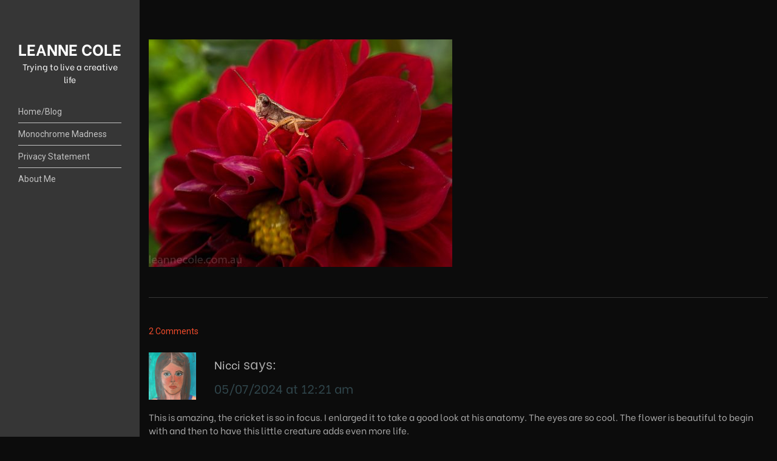

--- FILE ---
content_type: text/html; charset=UTF-8
request_url: https://leannecole.com.au/weekend-wanderings-country-dahlias/country-dahlias-flowers-macro-autumn-095633/
body_size: 12193
content:
<!doctype html>
<html lang="en-AU">
<head>
	<meta charset="UTF-8">
	<meta name="viewport" content="width=device-width, initial-scale=1">
	<title>country-dahlias-flowers-macro-autumn-095633 &#8211; LEANNE COLE</title>
<meta name='robots' content='max-image-preview:large' />
<!-- Jetpack Site Verification Tags -->
<meta name="p:domain_verify" content="32bca22ac445d429f587c8bb94336c02" />
<link rel='dns-prefetch' href='//secure.gravatar.com' />
<link rel='dns-prefetch' href='//stats.wp.com' />
<link rel='dns-prefetch' href='//fonts.googleapis.com' />
<link rel='dns-prefetch' href='//v0.wordpress.com' />
<link rel='dns-prefetch' href='//widgets.wp.com' />
<link rel='dns-prefetch' href='//s0.wp.com' />
<link rel='dns-prefetch' href='//0.gravatar.com' />
<link rel='dns-prefetch' href='//1.gravatar.com' />
<link rel='dns-prefetch' href='//2.gravatar.com' />
<link rel='dns-prefetch' href='//jetpack.wordpress.com' />
<link rel='dns-prefetch' href='//public-api.wordpress.com' />
<link rel='preconnect' href='//c0.wp.com' />
<link rel="alternate" type="application/rss+xml" title="LEANNE COLE &raquo; Feed" href="https://leannecole.com.au/feed/" />
<link rel="alternate" type="application/rss+xml" title="LEANNE COLE &raquo; Comments Feed" href="https://leannecole.com.au/comments/feed/" />
<link rel="alternate" type="application/rss+xml" title="LEANNE COLE &raquo; country-dahlias-flowers-macro-autumn-095633 Comments Feed" href="https://leannecole.com.au/weekend-wanderings-country-dahlias/country-dahlias-flowers-macro-autumn-095633/feed/" />
<link rel="alternate" title="oEmbed (JSON)" type="application/json+oembed" href="https://leannecole.com.au/wp-json/oembed/1.0/embed?url=https%3A%2F%2Fleannecole.com.au%2Fweekend-wanderings-country-dahlias%2Fcountry-dahlias-flowers-macro-autumn-095633%2F" />
<link rel="alternate" title="oEmbed (XML)" type="text/xml+oembed" href="https://leannecole.com.au/wp-json/oembed/1.0/embed?url=https%3A%2F%2Fleannecole.com.au%2Fweekend-wanderings-country-dahlias%2Fcountry-dahlias-flowers-macro-autumn-095633%2F&#038;format=xml" />
<style id='wp-img-auto-sizes-contain-inline-css'>
img:is([sizes=auto i],[sizes^="auto," i]){contain-intrinsic-size:3000px 1500px}
/*# sourceURL=wp-img-auto-sizes-contain-inline-css */
</style>
<style id='wp-emoji-styles-inline-css'>

	img.wp-smiley, img.emoji {
		display: inline !important;
		border: none !important;
		box-shadow: none !important;
		height: 1em !important;
		width: 1em !important;
		margin: 0 0.07em !important;
		vertical-align: -0.1em !important;
		background: none !important;
		padding: 0 !important;
	}
/*# sourceURL=wp-emoji-styles-inline-css */
</style>
<style id='wp-block-library-inline-css'>
:root{--wp-block-synced-color:#7a00df;--wp-block-synced-color--rgb:122,0,223;--wp-bound-block-color:var(--wp-block-synced-color);--wp-editor-canvas-background:#ddd;--wp-admin-theme-color:#007cba;--wp-admin-theme-color--rgb:0,124,186;--wp-admin-theme-color-darker-10:#006ba1;--wp-admin-theme-color-darker-10--rgb:0,107,160.5;--wp-admin-theme-color-darker-20:#005a87;--wp-admin-theme-color-darker-20--rgb:0,90,135;--wp-admin-border-width-focus:2px}@media (min-resolution:192dpi){:root{--wp-admin-border-width-focus:1.5px}}.wp-element-button{cursor:pointer}:root .has-very-light-gray-background-color{background-color:#eee}:root .has-very-dark-gray-background-color{background-color:#313131}:root .has-very-light-gray-color{color:#eee}:root .has-very-dark-gray-color{color:#313131}:root .has-vivid-green-cyan-to-vivid-cyan-blue-gradient-background{background:linear-gradient(135deg,#00d084,#0693e3)}:root .has-purple-crush-gradient-background{background:linear-gradient(135deg,#34e2e4,#4721fb 50%,#ab1dfe)}:root .has-hazy-dawn-gradient-background{background:linear-gradient(135deg,#faaca8,#dad0ec)}:root .has-subdued-olive-gradient-background{background:linear-gradient(135deg,#fafae1,#67a671)}:root .has-atomic-cream-gradient-background{background:linear-gradient(135deg,#fdd79a,#004a59)}:root .has-nightshade-gradient-background{background:linear-gradient(135deg,#330968,#31cdcf)}:root .has-midnight-gradient-background{background:linear-gradient(135deg,#020381,#2874fc)}:root{--wp--preset--font-size--normal:16px;--wp--preset--font-size--huge:42px}.has-regular-font-size{font-size:1em}.has-larger-font-size{font-size:2.625em}.has-normal-font-size{font-size:var(--wp--preset--font-size--normal)}.has-huge-font-size{font-size:var(--wp--preset--font-size--huge)}.has-text-align-center{text-align:center}.has-text-align-left{text-align:left}.has-text-align-right{text-align:right}.has-fit-text{white-space:nowrap!important}#end-resizable-editor-section{display:none}.aligncenter{clear:both}.items-justified-left{justify-content:flex-start}.items-justified-center{justify-content:center}.items-justified-right{justify-content:flex-end}.items-justified-space-between{justify-content:space-between}.screen-reader-text{border:0;clip-path:inset(50%);height:1px;margin:-1px;overflow:hidden;padding:0;position:absolute;width:1px;word-wrap:normal!important}.screen-reader-text:focus{background-color:#ddd;clip-path:none;color:#444;display:block;font-size:1em;height:auto;left:5px;line-height:normal;padding:15px 23px 14px;text-decoration:none;top:5px;width:auto;z-index:100000}html :where(.has-border-color){border-style:solid}html :where([style*=border-top-color]){border-top-style:solid}html :where([style*=border-right-color]){border-right-style:solid}html :where([style*=border-bottom-color]){border-bottom-style:solid}html :where([style*=border-left-color]){border-left-style:solid}html :where([style*=border-width]){border-style:solid}html :where([style*=border-top-width]){border-top-style:solid}html :where([style*=border-right-width]){border-right-style:solid}html :where([style*=border-bottom-width]){border-bottom-style:solid}html :where([style*=border-left-width]){border-left-style:solid}html :where(img[class*=wp-image-]){height:auto;max-width:100%}:where(figure){margin:0 0 1em}html :where(.is-position-sticky){--wp-admin--admin-bar--position-offset:var(--wp-admin--admin-bar--height,0px)}@media screen and (max-width:600px){html :where(.is-position-sticky){--wp-admin--admin-bar--position-offset:0px}}

/*# sourceURL=wp-block-library-inline-css */
</style><style id='global-styles-inline-css'>
:root{--wp--preset--aspect-ratio--square: 1;--wp--preset--aspect-ratio--4-3: 4/3;--wp--preset--aspect-ratio--3-4: 3/4;--wp--preset--aspect-ratio--3-2: 3/2;--wp--preset--aspect-ratio--2-3: 2/3;--wp--preset--aspect-ratio--16-9: 16/9;--wp--preset--aspect-ratio--9-16: 9/16;--wp--preset--color--black: #000000;--wp--preset--color--cyan-bluish-gray: #abb8c3;--wp--preset--color--white: #ffffff;--wp--preset--color--pale-pink: #f78da7;--wp--preset--color--vivid-red: #cf2e2e;--wp--preset--color--luminous-vivid-orange: #ff6900;--wp--preset--color--luminous-vivid-amber: #fcb900;--wp--preset--color--light-green-cyan: #7bdcb5;--wp--preset--color--vivid-green-cyan: #00d084;--wp--preset--color--pale-cyan-blue: #8ed1fc;--wp--preset--color--vivid-cyan-blue: #0693e3;--wp--preset--color--vivid-purple: #9b51e0;--wp--preset--color--theme-primary: #000000;--wp--preset--color--theme-dark-gray: #585858;--wp--preset--color--theme-medium-gray: #969595;--wp--preset--color--theme-light-gray: #e2e2e2;--wp--preset--color--theme-white: #ffffff;--wp--preset--color--theme-black: #000000;--wp--preset--gradient--vivid-cyan-blue-to-vivid-purple: linear-gradient(135deg,rgb(6,147,227) 0%,rgb(155,81,224) 100%);--wp--preset--gradient--light-green-cyan-to-vivid-green-cyan: linear-gradient(135deg,rgb(122,220,180) 0%,rgb(0,208,130) 100%);--wp--preset--gradient--luminous-vivid-amber-to-luminous-vivid-orange: linear-gradient(135deg,rgb(252,185,0) 0%,rgb(255,105,0) 100%);--wp--preset--gradient--luminous-vivid-orange-to-vivid-red: linear-gradient(135deg,rgb(255,105,0) 0%,rgb(207,46,46) 100%);--wp--preset--gradient--very-light-gray-to-cyan-bluish-gray: linear-gradient(135deg,rgb(238,238,238) 0%,rgb(169,184,195) 100%);--wp--preset--gradient--cool-to-warm-spectrum: linear-gradient(135deg,rgb(74,234,220) 0%,rgb(151,120,209) 20%,rgb(207,42,186) 40%,rgb(238,44,130) 60%,rgb(251,105,98) 80%,rgb(254,248,76) 100%);--wp--preset--gradient--blush-light-purple: linear-gradient(135deg,rgb(255,206,236) 0%,rgb(152,150,240) 100%);--wp--preset--gradient--blush-bordeaux: linear-gradient(135deg,rgb(254,205,165) 0%,rgb(254,45,45) 50%,rgb(107,0,62) 100%);--wp--preset--gradient--luminous-dusk: linear-gradient(135deg,rgb(255,203,112) 0%,rgb(199,81,192) 50%,rgb(65,88,208) 100%);--wp--preset--gradient--pale-ocean: linear-gradient(135deg,rgb(255,245,203) 0%,rgb(182,227,212) 50%,rgb(51,167,181) 100%);--wp--preset--gradient--electric-grass: linear-gradient(135deg,rgb(202,248,128) 0%,rgb(113,206,126) 100%);--wp--preset--gradient--midnight: linear-gradient(135deg,rgb(2,3,129) 0%,rgb(40,116,252) 100%);--wp--preset--font-size--small: 13px;--wp--preset--font-size--medium: 20px;--wp--preset--font-size--large: 36px;--wp--preset--font-size--x-large: 42px;--wp--preset--spacing--20: 0.44rem;--wp--preset--spacing--30: 0.67rem;--wp--preset--spacing--40: 1rem;--wp--preset--spacing--50: 1.5rem;--wp--preset--spacing--60: 2.25rem;--wp--preset--spacing--70: 3.38rem;--wp--preset--spacing--80: 5.06rem;--wp--preset--shadow--natural: 6px 6px 9px rgba(0, 0, 0, 0.2);--wp--preset--shadow--deep: 12px 12px 50px rgba(0, 0, 0, 0.4);--wp--preset--shadow--sharp: 6px 6px 0px rgba(0, 0, 0, 0.2);--wp--preset--shadow--outlined: 6px 6px 0px -3px rgb(255, 255, 255), 6px 6px rgb(0, 0, 0);--wp--preset--shadow--crisp: 6px 6px 0px rgb(0, 0, 0);}:where(.is-layout-flex){gap: 0.5em;}:where(.is-layout-grid){gap: 0.5em;}body .is-layout-flex{display: flex;}.is-layout-flex{flex-wrap: wrap;align-items: center;}.is-layout-flex > :is(*, div){margin: 0;}body .is-layout-grid{display: grid;}.is-layout-grid > :is(*, div){margin: 0;}:where(.wp-block-columns.is-layout-flex){gap: 2em;}:where(.wp-block-columns.is-layout-grid){gap: 2em;}:where(.wp-block-post-template.is-layout-flex){gap: 1.25em;}:where(.wp-block-post-template.is-layout-grid){gap: 1.25em;}.has-black-color{color: var(--wp--preset--color--black) !important;}.has-cyan-bluish-gray-color{color: var(--wp--preset--color--cyan-bluish-gray) !important;}.has-white-color{color: var(--wp--preset--color--white) !important;}.has-pale-pink-color{color: var(--wp--preset--color--pale-pink) !important;}.has-vivid-red-color{color: var(--wp--preset--color--vivid-red) !important;}.has-luminous-vivid-orange-color{color: var(--wp--preset--color--luminous-vivid-orange) !important;}.has-luminous-vivid-amber-color{color: var(--wp--preset--color--luminous-vivid-amber) !important;}.has-light-green-cyan-color{color: var(--wp--preset--color--light-green-cyan) !important;}.has-vivid-green-cyan-color{color: var(--wp--preset--color--vivid-green-cyan) !important;}.has-pale-cyan-blue-color{color: var(--wp--preset--color--pale-cyan-blue) !important;}.has-vivid-cyan-blue-color{color: var(--wp--preset--color--vivid-cyan-blue) !important;}.has-vivid-purple-color{color: var(--wp--preset--color--vivid-purple) !important;}.has-black-background-color{background-color: var(--wp--preset--color--black) !important;}.has-cyan-bluish-gray-background-color{background-color: var(--wp--preset--color--cyan-bluish-gray) !important;}.has-white-background-color{background-color: var(--wp--preset--color--white) !important;}.has-pale-pink-background-color{background-color: var(--wp--preset--color--pale-pink) !important;}.has-vivid-red-background-color{background-color: var(--wp--preset--color--vivid-red) !important;}.has-luminous-vivid-orange-background-color{background-color: var(--wp--preset--color--luminous-vivid-orange) !important;}.has-luminous-vivid-amber-background-color{background-color: var(--wp--preset--color--luminous-vivid-amber) !important;}.has-light-green-cyan-background-color{background-color: var(--wp--preset--color--light-green-cyan) !important;}.has-vivid-green-cyan-background-color{background-color: var(--wp--preset--color--vivid-green-cyan) !important;}.has-pale-cyan-blue-background-color{background-color: var(--wp--preset--color--pale-cyan-blue) !important;}.has-vivid-cyan-blue-background-color{background-color: var(--wp--preset--color--vivid-cyan-blue) !important;}.has-vivid-purple-background-color{background-color: var(--wp--preset--color--vivid-purple) !important;}.has-black-border-color{border-color: var(--wp--preset--color--black) !important;}.has-cyan-bluish-gray-border-color{border-color: var(--wp--preset--color--cyan-bluish-gray) !important;}.has-white-border-color{border-color: var(--wp--preset--color--white) !important;}.has-pale-pink-border-color{border-color: var(--wp--preset--color--pale-pink) !important;}.has-vivid-red-border-color{border-color: var(--wp--preset--color--vivid-red) !important;}.has-luminous-vivid-orange-border-color{border-color: var(--wp--preset--color--luminous-vivid-orange) !important;}.has-luminous-vivid-amber-border-color{border-color: var(--wp--preset--color--luminous-vivid-amber) !important;}.has-light-green-cyan-border-color{border-color: var(--wp--preset--color--light-green-cyan) !important;}.has-vivid-green-cyan-border-color{border-color: var(--wp--preset--color--vivid-green-cyan) !important;}.has-pale-cyan-blue-border-color{border-color: var(--wp--preset--color--pale-cyan-blue) !important;}.has-vivid-cyan-blue-border-color{border-color: var(--wp--preset--color--vivid-cyan-blue) !important;}.has-vivid-purple-border-color{border-color: var(--wp--preset--color--vivid-purple) !important;}.has-vivid-cyan-blue-to-vivid-purple-gradient-background{background: var(--wp--preset--gradient--vivid-cyan-blue-to-vivid-purple) !important;}.has-light-green-cyan-to-vivid-green-cyan-gradient-background{background: var(--wp--preset--gradient--light-green-cyan-to-vivid-green-cyan) !important;}.has-luminous-vivid-amber-to-luminous-vivid-orange-gradient-background{background: var(--wp--preset--gradient--luminous-vivid-amber-to-luminous-vivid-orange) !important;}.has-luminous-vivid-orange-to-vivid-red-gradient-background{background: var(--wp--preset--gradient--luminous-vivid-orange-to-vivid-red) !important;}.has-very-light-gray-to-cyan-bluish-gray-gradient-background{background: var(--wp--preset--gradient--very-light-gray-to-cyan-bluish-gray) !important;}.has-cool-to-warm-spectrum-gradient-background{background: var(--wp--preset--gradient--cool-to-warm-spectrum) !important;}.has-blush-light-purple-gradient-background{background: var(--wp--preset--gradient--blush-light-purple) !important;}.has-blush-bordeaux-gradient-background{background: var(--wp--preset--gradient--blush-bordeaux) !important;}.has-luminous-dusk-gradient-background{background: var(--wp--preset--gradient--luminous-dusk) !important;}.has-pale-ocean-gradient-background{background: var(--wp--preset--gradient--pale-ocean) !important;}.has-electric-grass-gradient-background{background: var(--wp--preset--gradient--electric-grass) !important;}.has-midnight-gradient-background{background: var(--wp--preset--gradient--midnight) !important;}.has-small-font-size{font-size: var(--wp--preset--font-size--small) !important;}.has-medium-font-size{font-size: var(--wp--preset--font-size--medium) !important;}.has-large-font-size{font-size: var(--wp--preset--font-size--large) !important;}.has-x-large-font-size{font-size: var(--wp--preset--font-size--x-large) !important;}
/*# sourceURL=global-styles-inline-css */
</style>

<style id='classic-theme-styles-inline-css'>
/*! This file is auto-generated */
.wp-block-button__link{color:#fff;background-color:#32373c;border-radius:9999px;box-shadow:none;text-decoration:none;padding:calc(.667em + 2px) calc(1.333em + 2px);font-size:1.125em}.wp-block-file__button{background:#32373c;color:#fff;text-decoration:none}
/*# sourceURL=/wp-includes/css/classic-themes.min.css */
</style>
<link rel='stylesheet' id='gutenbee-animations-css' href='https://leannecole.com.au/wp-content/plugins/gutenbee/build/gutenbee.animations.css?ver=2.18.0' media='all' />
<link rel='stylesheet' id='ignition-user-google-fonts-css' href='https://fonts.googleapis.com/css?family=Be+Vietnam%3A400%2C400i%2C700%7CRoboto%3A400%2C400i%2C700&#038;ver=2.7.0' media='all' />
<link rel='stylesheet' id='ignition-icons-css' href='https://leannecole.com.au/wp-content/plugins/ignition/inc/assets/vendor/ignition-icons/css/ignition-icons.min.css?ver=2.7.0' media='all' />
<link rel='stylesheet' id='ignition-style-css' href='https://leannecole.com.au/wp-content/plugins/ignition/inc/assets/css/style.min.css?ver=2.7.0' media='all' />
<link rel='stylesheet' id='ignition-coastline-style-css' href='https://leannecole.com.au/wp-content/themes/ignition-coastline/style.min.css?ver=1.0.1' media='all' />
<style id='ignition-coastline-generated-styles-inline-css'>
:root { --ignition-body-background-color: #0c0c0c; --ignition-primary-color: #c1c1c1; --ignition-text-color: #a8a8a8; --ignition-secondary-text-color: rgba(72, 108, 117, 0.61); --ignition-headings-color: #ee4b2b; --ignition-border-color: #383838; --ignition-forms-background-color: #d1d1d1; --ignition-forms-border-color: #d7d7d7; --ignition-forms-text-color: #585858; --ignition-buttons-background-color: #363636; --ignition-buttons-text-color: #65ef02; --ignition-buttons-border-color: #363636; --ignition-primary-font-family: Be Vietnam; --ignition-secondary-font-family: Roboto; --ignition-header-background-color: #363636; --ignition-header-text-color: #ffffff; --ignition-header-border-color: rgba(255, 255, 255, 0.4); --ignition-header-submenu-background-color: #edde33; --ignition-header-submenu-text-color: #585858; --ignition-mobile-nav-background-color: #f1f1f1; --ignition-mobile-nav-text-color: #585858; --ignition-mobile-nav-border-color: #e2e2e2; --ignition-hero-background-color: #0a0a0a; --ignition-hero-primary-text-color: #8e8e8e; --ignition-hero-secondary-text-color: #ffffff; --ignition-footer-background-color: #070707; --ignition-footer-border-color: #0c0c0c; --ignition-footer-title-color: #585858; --ignition-footer-text-color: #585858; --ignition-footer-credits-background-color: #070707; --ignition-footer-credits-text-color: #585858; --ignition-footer-credits-link-color: #585858; --ignition-footer-credits-border-color: #070707; } :root { --ignition-site-sidebar-width: 230px; } @media (min-width: calc(1050px + 60px)) { .container, .theme-grid > .wp-block-gutenbee-container-inner, .alignwide .maxslider-slide-content, .alignfull .maxslider-slide-content { width: 1050px; max-width: 100%; } [class*="-template-fullwidth-narrow"] .alignwide { width: calc(1050px - 30px); } .theme-grid > .wp-block-gutenbee-container-inner { padding-left: 15px; padding-right: 15px; } } html { font-size: 22px; } body { font-family: "Be Vietnam", sans-serif; font-weight: 400; font-size: 22px; line-height: 1.71; text-transform: none; letter-spacing: 0em; } h1,h2,h3,h4,h5,h6,.page-hero-title,.page-title, .wc-block-grid__product-title { font-family: Roboto, sans-serif; font-weight: 400; } .navigation-main, .head-mast .head-content-slot-item, .navigation-mobile-wrap { font-family: Roboto, sans-serif; font-weight: 400; font-size: 14px; line-height: 1.2; text-transform: none; letter-spacing: 0em; } .page-hero-title, .page-title { font-family: Roboto, sans-serif; font-weight: 400; } h1,.page-hero-title,.page-title,.entry-title { font-size: 50px; line-height: 1.15; text-transform: none; letter-spacing: 0em; } h2, .wc-block-grid__product-title { font-size: 40px; line-height: 1; text-transform: none; letter-spacing: 0em; } h3 { font-size: 14px; line-height: 0.75; text-transform: none; letter-spacing: 0em; } h4 { font-size: 12px; line-height: 0.75; text-transform: none; letter-spacing: 0em; } h5 { font-size: 15px; line-height: 1.25; text-transform: none; letter-spacing: 0em; } h6 { font-size: 14px; line-height: 1.32; text-transform: none; letter-spacing: 0em; } .widget-title { font-size: 14px; line-height: 1.2; text-transform: none; letter-spacing: 0em; } .widget { font-size: 16px; line-height: 1.6; text-transform: none; letter-spacing: 0em; } .btn, .button, .gutenbee-block-button-link, .wp-block-button__link, .comment-reply-link, .ci-item-filter, .maxslider-slide .maxslider-btn, .added_to_cart, input[type="submit"], input[type="reset"], button[type="submit"] { font-family: Roboto, sans-serif; font-weight: 400; font-size: 14px; line-height: 1.2; text-transform: none; letter-spacing: 0em; } @media (max-width: 849px) { .content-align-left .container { margin-left: auto; margin-right: auto; } .site-wrap { flex-direction: column; } .head-content-slot-mobile-content { display: block; } .site-sidebar-sticky-on .site-sidebar-wrap-inner, .site-sidebar-sticky-on .site-sidebar-wrap, .site-sidebar-fixed .site-sidebar-wrap, .site-sidebar-wrap { min-height: 0; height: auto; width: 100%; position: relative; } .site-sidebar-wrap-inner { padding: 15px; } .site-sidebar-wrap-inner.is_stuck { position: relative !important; width: 100% !important; } .site-sidebar-wrap-inner.is_stuck + .stuck { display: none !important; } .site-content-wrap { min-height: 0; } .head-mast-inner { padding: 0; display: flex; flex-direction: row; align-items: center; } #mobilemenu { display: block; } .head-content-slot-mobile-nav { display: inline-block; margin: 0; } .site-sidebar-widgets, .head-menu-slot, .nav { display: none; } .site-branding { max-width: 38%; width: auto; text-align: left; margin-bottom: 0; } .rtl .head-content-slot-end { text-align: left; justify-content: flex-start; margin-left: 0; margin-right: auto; } .rtl .site-branding { text-align: right; } } @media (min-width: 992px) { .page-hero { height: 84px; } } @media (min-width: 576px) and (max-width: 991px) { .page-hero { height: 180px; } } @media (max-width: 575px) { .page-hero { height: 180px; } } 
/*# sourceURL=ignition-coastline-generated-styles-inline-css */
</style>
<link rel='stylesheet' id='jetpack_likes-css' href='https://c0.wp.com/p/jetpack/15.4/modules/likes/style.css' media='all' />
<link rel='stylesheet' id='jetpack-subscriptions-css' href='https://c0.wp.com/p/jetpack/15.4/_inc/build/subscriptions/subscriptions.min.css' media='all' />
<style id='jetpack_facebook_likebox-inline-css'>
.widget_facebook_likebox {
	overflow: hidden;
}

/*# sourceURL=https://leannecole.com.au/wp-content/plugins/jetpack/modules/widgets/facebook-likebox/style.css */
</style>
<link rel='stylesheet' id='__EPYT__style-css' href='https://leannecole.com.au/wp-content/plugins/youtube-embed-plus-pro/styles/ytprefs.min.css?ver=13.1' media='all' />
<style id='__EPYT__style-inline-css'>

                .epyt-gallery-thumb {
                        width: 33.333%;
                }
                
/*# sourceURL=__EPYT__style-inline-css */
</style>
<script src="https://c0.wp.com/c/6.9/wp-includes/js/jquery/jquery.min.js" id="jquery-core-js"></script>
<script src="https://c0.wp.com/c/6.9/wp-includes/js/jquery/jquery-migrate.min.js" id="jquery-migrate-js"></script>
<script id="__ytprefs__-js-extra">
var _EPYT_ = {"ajaxurl":"https://leannecole.com.au/wp-admin/admin-ajax.php","security":"ce79a67b13","gallery_scrolloffset":"20","eppathtoscripts":"https://leannecole.com.au/wp-content/plugins/youtube-embed-plus-pro/scripts/","eppath":"https://leannecole.com.au/wp-content/plugins/youtube-embed-plus-pro/","epresponsiveselector":"[\"iframe[src*='youtube.com']\",\"iframe[src*='youtube-nocookie.com']\",\"iframe[data-ep-src*='youtube.com']\",\"iframe[data-ep-src*='youtube-nocookie.com']\",\"iframe[data-ep-gallerysrc*='youtube.com']\"]","epdovol":"1","version":"13.1","evselector":"iframe.__youtube_prefs__[src], iframe[src*=\"youtube.com/embed/\"], iframe[src*=\"youtube-nocookie.com/embed/\"]","ajax_compat":"","ytapi_load":"light","stopMobileBuffer":"1","vi_active":"","vi_js_posttypes":[]};
//# sourceURL=__ytprefs__-js-extra
</script>
<script src="https://leannecole.com.au/wp-content/plugins/youtube-embed-plus-pro/scripts/ytprefs.min.js?ver=13.1" id="__ytprefs__-js"></script>
<link rel="https://api.w.org/" href="https://leannecole.com.au/wp-json/" /><link rel="alternate" title="JSON" type="application/json" href="https://leannecole.com.au/wp-json/wp/v2/media/11805" /><link rel="EditURI" type="application/rsd+xml" title="RSD" href="https://leannecole.com.au/xmlrpc.php?rsd" />
<meta name="generator" content="WordPress 6.9" />
<link rel="canonical" href="https://leannecole.com.au/weekend-wanderings-country-dahlias/country-dahlias-flowers-macro-autumn-095633/" />
<link rel='shortlink' href='https://wp.me/a6xFEC-34p' />
	<style>img#wpstats{display:none}</style>
		
<!-- Jetpack Open Graph Tags -->
<meta property="og:type" content="article" />
<meta property="og:title" content="country-dahlias-flowers-macro-autumn-095633" />
<meta property="og:url" content="https://leannecole.com.au/weekend-wanderings-country-dahlias/country-dahlias-flowers-macro-autumn-095633/" />
<meta property="og:description" content="Visit the post for more." />
<meta property="article:published_time" content="2019-04-13T06:23:43+00:00" />
<meta property="article:modified_time" content="2019-04-13T06:26:10+00:00" />
<meta property="og:site_name" content="LEANNE COLE" />
<meta property="og:image" content="https://leannecole.com.au/wp-content/uploads/2019/04/country-dahlias-flowers-macro-autumn-095633.jpg" />
<meta property="og:image:alt" content="country-dahlias-flowers-macro-autumn-095633" />
<meta name="twitter:text:title" content="country-dahlias-flowers-macro-autumn-095633" />
<meta name="twitter:image" content="https://leannecole.com.au/wp-content/uploads/2019/04/country-dahlias-flowers-macro-autumn-095633.jpg?w=640" />
<meta name="twitter:image:alt" content="country-dahlias-flowers-macro-autumn-095633" />
<meta name="twitter:card" content="summary_large_image" />
<meta name="twitter:description" content="Visit the post for more." />

<!-- End Jetpack Open Graph Tags -->
<link rel="icon" href="https://leannecole.com.au/wp-content/uploads/2019/12/cropped-avatar-lcp-32x32.jpg" sizes="32x32" />
<link rel="icon" href="https://leannecole.com.au/wp-content/uploads/2019/12/cropped-avatar-lcp-192x192.jpg" sizes="192x192" />
<link rel="apple-touch-icon" href="https://leannecole.com.au/wp-content/uploads/2019/12/cropped-avatar-lcp-180x180.jpg" />
<meta name="msapplication-TileImage" content="https://leannecole.com.au/wp-content/uploads/2019/12/cropped-avatar-lcp-270x270.jpg" />
</head>
<body class="attachment wp-singular attachment-template-default single single-attachment postid-11805 attachmentid-11805 attachment-jpeg wp-embed-responsive wp-theme-ignition-coastline ignition-header-type-normal ignition-page-title-bg-off ignition-page-title-normal-off ignition-page-title-subtitle-off ignition-page-breadcrumb-on ignition-site-layout-fullwidth_boxed ignition-top-bar-visible-off ignition-header-menu-layout-side ignition-header-fullwidth-off ignition-header-sticky-off ignition-header-sticky-type-off ignition-mobile-nav-slide-right-off ignition-page-title-horz-align-left ignition-blog-layout-fullwidth_boxed ignition-blog-posts-layout-3col ignition-footer-visible-on ignition-site-title-on ignition-site-description-on ignition-no-main-padding-off site-sidebar-fixed content-fullwidth site-sidebar-sticky-on">
<div><a class="skip-link sr-only sr-only-focusable" href="#site-content">Skip to the content</a></div>
	
	<div class="page-wrap">

					<div
				class="site-wrap"
				data-mobile-breakpoint="849"
			>
				<div class="site-sidebar-wrap">
					<div class="site-sidebar-wrap-inner">
		
		
<header class="header sticky-off header-side header-normal">

	
	<div class="head-mast">

		
		<div class="head-mast-inner">

			
<div class="site-branding">
	<div class="site-logo"><a href="https://leannecole.com.au/" rel="home">LEANNE COLE</a></div><p class="site-tagline">Trying to live a creative life</p></div>

			<div class="head-menu-slot">
				<nav class="nav"><ul id="header-menu-1" class="navigation-main ignition-menu-menu-2"><li id="menu-item-525" class="menu-item menu-item-type-custom menu-item-object-custom menu-item-home menu-item-525"><a href="https://leannecole.com.au/">Home/Blog</a></li>
<li id="menu-item-19876" class="menu-item menu-item-type-post_type menu-item-object-page menu-item-19876"><a href="https://leannecole.com.au/monochrome-madness/">Monochrome Madness</a></li>
<li id="menu-item-10196" class="menu-item menu-item-type-post_type menu-item-object-page menu-item-10196"><a href="https://leannecole.com.au/privacy-statement/">Privacy Statement</a></li>
<li id="menu-item-71" class="menu-item menu-item-type-post_type menu-item-object-page menu-item-71"><a href="https://leannecole.com.au/about-2/" title="About">About Me</a></li>
</ul></nav>			</div>

			<div class="head-content-slot head-content-slot-end">
				
				<div class="head-content-slot-item head-content-slot-mobile-nav">
					<a href="#mobilemenu" class="mobile-nav-trigger">
	<span class="ignition-icons ignition-icons-bars"></span>
	Menu</a>
				</div>
			</div>

		</div>

		
	</div>
</header>


							</div>
				</div>
		
		<div class="site-content-wrap">

<main class="main">

	
	<div class="container">

		
		<div class="row ">

			<div id="site-content" class="col-12">

									
					

<article id="entry-11805" class="entry post-11805 attachment type-attachment status-inherit hentry">

	
	<div class="entry-content">
		<p class="attachment"><a href='https://leannecole.com.au/wp-content/uploads/2019/04/country-dahlias-flowers-macro-autumn-095633.jpg'><img fetchpriority="high" decoding="async" width="500" height="375" src="https://leannecole.com.au/wp-content/uploads/2019/04/country-dahlias-flowers-macro-autumn-095633-500x375.jpg" class="attachment-medium size-medium" alt="country-dahlias-flowers-macro-autumn-095633" srcset="https://leannecole.com.au/wp-content/uploads/2019/04/country-dahlias-flowers-macro-autumn-095633-500x375.jpg 500w, https://leannecole.com.au/wp-content/uploads/2019/04/country-dahlias-flowers-macro-autumn-095633-560x420.jpg 560w, https://leannecole.com.au/wp-content/uploads/2019/04/country-dahlias-flowers-macro-autumn-095633-200x150.jpg 200w, https://leannecole.com.au/wp-content/uploads/2019/04/country-dahlias-flowers-macro-autumn-095633.jpg 1000w, https://leannecole.com.au/wp-content/uploads/2019/04/country-dahlias-flowers-macro-autumn-095633-783x587.jpg 783w" sizes="(max-width: 500px) 100vw, 500px" data-attachment-id="11805" data-permalink="https://leannecole.com.au/weekend-wanderings-country-dahlias/country-dahlias-flowers-macro-autumn-095633/" data-orig-file="https://leannecole.com.au/wp-content/uploads/2019/04/country-dahlias-flowers-macro-autumn-095633.jpg" data-orig-size="1000,750" data-comments-opened="1" data-image-meta="{&quot;aperture&quot;:&quot;1.8&quot;,&quot;credit&quot;:&quot;&quot;,&quot;camera&quot;:&quot;Pixel 3 XL&quot;,&quot;caption&quot;:&quot;&quot;,&quot;created_timestamp&quot;:&quot;1555149393&quot;,&quot;copyright&quot;:&quot;&quot;,&quot;focal_length&quot;:&quot;4.44&quot;,&quot;iso&quot;:&quot;51&quot;,&quot;shutter_speed&quot;:&quot;0.005&quot;,&quot;title&quot;:&quot;&quot;,&quot;orientation&quot;:&quot;0&quot;}" data-image-title="country-dahlias-flowers-macro-autumn-095633" data-image-description="" data-image-caption="" data-medium-file="https://leannecole.com.au/wp-content/uploads/2019/04/country-dahlias-flowers-macro-autumn-095633-500x375.jpg" data-large-file="https://leannecole.com.au/wp-content/uploads/2019/04/country-dahlias-flowers-macro-autumn-095633-1000x750.jpg" /></a></p>

			</div>

</article>


	<div class="entry-section">
		<div id="comments" class="comments-area">

			<h3 class="comments-title">
			2 Comments		</h3><!-- .comments-title -->

		
		<ol class="comment-list">
					<li id="comment-103822" class="comment even thread-even depth-1 parent">
			<article id="div-comment-103822" class="comment-body">
				<footer class="comment-meta">
					<div class="comment-author vcard">
						<img alt='' src='https://secure.gravatar.com/avatar/eaddd069e72805afe36709c97db1a138ad23a05d1e0258a786044f34adcea854?s=78&#038;d=mm&#038;r=g' srcset='https://secure.gravatar.com/avatar/eaddd069e72805afe36709c97db1a138ad23a05d1e0258a786044f34adcea854?s=156&#038;d=mm&#038;r=g 2x' class='avatar avatar-78 photo' height='78' width='78' decoding='async'/>						<b class="fn"><a href="http://Niccicarrera.com" class="url" rel="ugc external nofollow">Nicci</a></b> <span class="says">says:</span>					</div><!-- .comment-author -->

					<div class="comment-metadata">
						<a href="https://leannecole.com.au/weekend-wanderings-country-dahlias/country-dahlias-flowers-macro-autumn-095633/#comment-103822"><time datetime="2024-07-05T00:21:54+10:00">05/07/2024 at 12:21 am</time></a>					</div><!-- .comment-metadata -->

									</footer><!-- .comment-meta -->

				<div class="comment-content">
					<p>This is amazing, the cricket is so in focus. I enlarged it to take a good look at his anatomy. The eyes are so cool. The flower is beautiful to begin with and then to have this little creature adds even more life. </p>
				</div><!-- .comment-content -->

				<div class="reply"><a rel="nofollow" class="comment-reply-link" href="https://leannecole.com.au/weekend-wanderings-country-dahlias/country-dahlias-flowers-macro-autumn-095633/?replytocom=103822#respond" data-commentid="103822" data-postid="11805" data-belowelement="div-comment-103822" data-respondelement="respond" data-replyto="Reply to Nicci" aria-label="Reply to Nicci">Reply</a></div>			</article><!-- .comment-body -->
		<ol class="children">
		<li id="comment-103847" class="comment byuser comment-author-leannewhatever bypostauthor odd alt depth-2">
			<article id="div-comment-103847" class="comment-body">
				<footer class="comment-meta">
					<div class="comment-author vcard">
						<img alt='' src='https://secure.gravatar.com/avatar/8f08f52c5fc70d01709bb102a3ab0d01942277a62c5e88aef0f38ea10c544273?s=78&#038;d=mm&#038;r=g' srcset='https://secure.gravatar.com/avatar/8f08f52c5fc70d01709bb102a3ab0d01942277a62c5e88aef0f38ea10c544273?s=156&#038;d=mm&#038;r=g 2x' class='avatar avatar-78 photo' height='78' width='78' decoding='async'/>						<b class="fn"><a href="https://leannecole.com.au" class="url" rel="ugc">Leanne Cole</a></b> <span class="says">says:</span>					</div><!-- .comment-author -->

					<div class="comment-metadata">
						<a href="https://leannecole.com.au/weekend-wanderings-country-dahlias/country-dahlias-flowers-macro-autumn-095633/#comment-103847"><time datetime="2024-07-05T17:41:10+10:00">05/07/2024 at 5:41 pm</time></a>					</div><!-- .comment-metadata -->

									</footer><!-- .comment-meta -->

				<div class="comment-content">
					<p>I think that is one thing I love about macro photography is that you can get close and really see. Thank you so much Nicci.</p>
				</div><!-- .comment-content -->

							</article><!-- .comment-body -->
		</li><!-- #comment-## -->
</ol><!-- .children -->
</li><!-- #comment-## -->
		</ol><!-- .comment-list -->

		
	
		
	
		<div id="respond" class="comment-respond">
			<h3 id="reply-title" class="comment-reply-title">Chat with me<small><a rel="nofollow" id="cancel-comment-reply-link" href="/weekend-wanderings-country-dahlias/country-dahlias-flowers-macro-autumn-095633/#respond" style="display:none;">Cancel reply</a></small></h3>			<form id="commentform" class="comment-form">
				<iframe
					title="Comment Form"
					src="https://jetpack.wordpress.com/jetpack-comment/?blogid=96682962&#038;postid=11805&#038;comment_registration=0&#038;require_name_email=1&#038;stc_enabled=0&#038;stb_enabled=1&#038;show_avatars=1&#038;avatar_default=mystery&#038;greeting=Chat+with+me&#038;jetpack_comments_nonce=201845d33a&#038;greeting_reply=Leave+a+Reply+to+%25s&#038;color_scheme=light&#038;lang=en_AU&#038;jetpack_version=15.4&#038;iframe_unique_id=1&#038;show_cookie_consent=10&#038;has_cookie_consent=0&#038;is_current_user_subscribed=0&#038;token_key=%3Bnormal%3B&#038;sig=b0db0dc4ed023e84413d2de19321f2be49165784#parent=https%3A%2F%2Fleannecole.com.au%2Fweekend-wanderings-country-dahlias%2Fcountry-dahlias-flowers-macro-autumn-095633%2F"
											name="jetpack_remote_comment"
						style="width:100%; height: 430px; border:0;"
										class="jetpack_remote_comment"
					id="jetpack_remote_comment"
					sandbox="allow-same-origin allow-top-navigation allow-scripts allow-forms allow-popups"
				>
									</iframe>
									<!--[if !IE]><!-->
					<script>
						document.addEventListener('DOMContentLoaded', function () {
							var commentForms = document.getElementsByClassName('jetpack_remote_comment');
							for (var i = 0; i < commentForms.length; i++) {
								commentForms[i].allowTransparency = false;
								commentForms[i].scrolling = 'no';
							}
						});
					</script>
					<!--<![endif]-->
							</form>
		</div>

		
		<input type="hidden" name="comment_parent" id="comment_parent" value="" />

		<p class="akismet_comment_form_privacy_notice">This site uses Akismet to reduce spam. <a href="https://akismet.com/privacy/" target="_blank" rel="nofollow noopener">Learn how your comment data is processed.</a></p>
		</div><!-- .entry-section -->
	</div><!-- #comments -->
				
			</div>

			
		</div>

		
	</div>

	
</main>

	

	<footer class="footer">

		
		<div class="footer-widgets">
	<div class="container">
		<div class="row">
							<div class="col-xl-3 col-md-6 col-12">
									</div>
							<div class="col-xl-3 col-md-6 col-12">
									</div>
							<div class="col-xl-3 col-md-6 col-12">
											<div id="facebook-likebox-3" class="widget widget_facebook_likebox"><h3 class="widget-title"><a href="https://www.facebook.com/LeanneColePhotography/">Leanne Cole Photography</a></h3>		<div id="fb-root"></div>
		<div class="fb-page" data-href="https://www.facebook.com/LeanneColePhotography/" data-width="340"  data-height="130" data-hide-cover="false" data-show-facepile="false" data-tabs="false" data-hide-cta="false" data-small-header="false">
		<div class="fb-xfbml-parse-ignore"><blockquote cite="https://www.facebook.com/LeanneColePhotography/"><a href="https://www.facebook.com/LeanneColePhotography/">Leanne Cole Photography</a></blockquote></div>
		</div>
		</div>									</div>
							<div class="col-xl-3 col-md-6 col-12">
									</div>
					</div>
	</div>
</div>

			<div class="footer-info">
		<div class="container">
			<div class="row align-items-center">
				<div class="col-md-6 col-12">
											<div class="footer-content-slot">
							<div class="footer-content-slot-item"><a href="https://www.cssigniter.com/themes/coastline/" target="_blank" rel="nofollow">Coastline - Ignition</a> - A Portfolio theme for WordPress</div>						</div>
									</div>

				<div class="col-md-6 col-12">
											<div class="footer-content-slot footer-content-slot-end">
							<div class="footer-content-slot-item">A theme by <a href="https://www.cssigniter.com/" rel="nofollow">CSSIgniter</a> - Powered by WordPress</div>						</div>
									</div>
			</div>
		</div>
	</div>

		
<button class="btn-to-top">
	<span class="ignition-icons ignition-icons-arrow-up"></span>
</button>

		
	</footer>


	</div> <!-- .site-content-wrap -->

				</div> <!-- .site-wrap -->
	
</div> <!-- .page-wrap -->


<div class="navigation-mobile-wrap">
	<a href="#nav-dismiss" class="navigation-mobile-dismiss">
		Close Menu	</a>
	<ul class="navigation-mobile"></ul>
</div>

<script type="speculationrules">
{"prefetch":[{"source":"document","where":{"and":[{"href_matches":"/*"},{"not":{"href_matches":["/wp-*.php","/wp-admin/*","/wp-content/uploads/*","/wp-content/*","/wp-content/plugins/*","/wp-content/themes/ignition-coastline/*","/*\\?(.+)"]}},{"not":{"selector_matches":"a[rel~=\"nofollow\"]"}},{"not":{"selector_matches":".no-prefetch, .no-prefetch a"}}]},"eagerness":"conservative"}]}
</script>
	<div style="display:none">
			<div class="grofile-hash-map-df1c6274af712466cb2e1034ff241159">
		</div>
		<div class="grofile-hash-map-a6ef7eb3d6189d54c1280122137c142b">
		</div>
		</div>
		<script src="https://leannecole.com.au/wp-content/plugins/gutenbee/build/gutenbee.animations.js?ver=2.18.0" id="gutenbee-animations-js"></script>
<script src="https://c0.wp.com/c/6.9/wp-includes/js/comment-reply.min.js" id="comment-reply-js" async data-wp-strategy="async" data-wp-fetchpriority="low"></script>
<script src="https://leannecole.com.au/wp-content/plugins/ignition/inc/assets/vendor/sticky-kit/jquery.sticky-kit.min.js?ver=2.7.0" id="jquery-sticky-kit-js"></script>
<script src="https://leannecole.com.au/wp-content/plugins/ignition/inc/assets/js/sticky-header-init.min.js?ver=2.7.0" id="ignition-sticky-header-init-js"></script>
<script id="ignition-front-scripts-js-extra">
var ignition_front_vars = {"expand_submenu":"Expand submenu"};
//# sourceURL=ignition-front-scripts-js-extra
</script>
<script src="https://leannecole.com.au/wp-content/plugins/ignition/inc/assets/js/scripts.min.js?ver=2.7.0" id="ignition-front-scripts-js"></script>
<script src="https://secure.gravatar.com/js/gprofiles.js?ver=202604" id="grofiles-cards-js"></script>
<script id="wpgroho-js-extra">
var WPGroHo = {"my_hash":""};
//# sourceURL=wpgroho-js-extra
</script>
<script src="https://c0.wp.com/p/jetpack/15.4/modules/wpgroho.js" id="wpgroho-js"></script>
<script id="jetpack-facebook-embed-js-extra">
var jpfbembed = {"appid":"249643311490","locale":"en_US"};
//# sourceURL=jetpack-facebook-embed-js-extra
</script>
<script src="https://c0.wp.com/p/jetpack/15.4/_inc/build/facebook-embed.min.js" id="jetpack-facebook-embed-js"></script>
<script src="https://leannecole.com.au/wp-content/plugins/youtube-embed-plus-pro/scripts/fitvids.min.js?ver=13.1" id="__ytprefsfitvids__-js"></script>
<script id="jetpack-stats-js-before">
_stq = window._stq || [];
_stq.push([ "view", {"v":"ext","blog":"96682962","post":"11805","tz":"11","srv":"leannecole.com.au","j":"1:15.4"} ]);
_stq.push([ "clickTrackerInit", "96682962", "11805" ]);
//# sourceURL=jetpack-stats-js-before
</script>
<script src="https://stats.wp.com/e-202604.js" id="jetpack-stats-js" defer data-wp-strategy="defer"></script>
<script defer src="https://leannecole.com.au/wp-content/plugins/akismet/_inc/akismet-frontend.js?ver=1762988651" id="akismet-frontend-js"></script>
<script id="wp-emoji-settings" type="application/json">
{"baseUrl":"https://s.w.org/images/core/emoji/17.0.2/72x72/","ext":".png","svgUrl":"https://s.w.org/images/core/emoji/17.0.2/svg/","svgExt":".svg","source":{"concatemoji":"https://leannecole.com.au/wp-includes/js/wp-emoji-release.min.js?ver=6.9"}}
</script>
<script type="module">
/*! This file is auto-generated */
const a=JSON.parse(document.getElementById("wp-emoji-settings").textContent),o=(window._wpemojiSettings=a,"wpEmojiSettingsSupports"),s=["flag","emoji"];function i(e){try{var t={supportTests:e,timestamp:(new Date).valueOf()};sessionStorage.setItem(o,JSON.stringify(t))}catch(e){}}function c(e,t,n){e.clearRect(0,0,e.canvas.width,e.canvas.height),e.fillText(t,0,0);t=new Uint32Array(e.getImageData(0,0,e.canvas.width,e.canvas.height).data);e.clearRect(0,0,e.canvas.width,e.canvas.height),e.fillText(n,0,0);const a=new Uint32Array(e.getImageData(0,0,e.canvas.width,e.canvas.height).data);return t.every((e,t)=>e===a[t])}function p(e,t){e.clearRect(0,0,e.canvas.width,e.canvas.height),e.fillText(t,0,0);var n=e.getImageData(16,16,1,1);for(let e=0;e<n.data.length;e++)if(0!==n.data[e])return!1;return!0}function u(e,t,n,a){switch(t){case"flag":return n(e,"\ud83c\udff3\ufe0f\u200d\u26a7\ufe0f","\ud83c\udff3\ufe0f\u200b\u26a7\ufe0f")?!1:!n(e,"\ud83c\udde8\ud83c\uddf6","\ud83c\udde8\u200b\ud83c\uddf6")&&!n(e,"\ud83c\udff4\udb40\udc67\udb40\udc62\udb40\udc65\udb40\udc6e\udb40\udc67\udb40\udc7f","\ud83c\udff4\u200b\udb40\udc67\u200b\udb40\udc62\u200b\udb40\udc65\u200b\udb40\udc6e\u200b\udb40\udc67\u200b\udb40\udc7f");case"emoji":return!a(e,"\ud83e\u1fac8")}return!1}function f(e,t,n,a){let r;const o=(r="undefined"!=typeof WorkerGlobalScope&&self instanceof WorkerGlobalScope?new OffscreenCanvas(300,150):document.createElement("canvas")).getContext("2d",{willReadFrequently:!0}),s=(o.textBaseline="top",o.font="600 32px Arial",{});return e.forEach(e=>{s[e]=t(o,e,n,a)}),s}function r(e){var t=document.createElement("script");t.src=e,t.defer=!0,document.head.appendChild(t)}a.supports={everything:!0,everythingExceptFlag:!0},new Promise(t=>{let n=function(){try{var e=JSON.parse(sessionStorage.getItem(o));if("object"==typeof e&&"number"==typeof e.timestamp&&(new Date).valueOf()<e.timestamp+604800&&"object"==typeof e.supportTests)return e.supportTests}catch(e){}return null}();if(!n){if("undefined"!=typeof Worker&&"undefined"!=typeof OffscreenCanvas&&"undefined"!=typeof URL&&URL.createObjectURL&&"undefined"!=typeof Blob)try{var e="postMessage("+f.toString()+"("+[JSON.stringify(s),u.toString(),c.toString(),p.toString()].join(",")+"));",a=new Blob([e],{type:"text/javascript"});const r=new Worker(URL.createObjectURL(a),{name:"wpTestEmojiSupports"});return void(r.onmessage=e=>{i(n=e.data),r.terminate(),t(n)})}catch(e){}i(n=f(s,u,c,p))}t(n)}).then(e=>{for(const n in e)a.supports[n]=e[n],a.supports.everything=a.supports.everything&&a.supports[n],"flag"!==n&&(a.supports.everythingExceptFlag=a.supports.everythingExceptFlag&&a.supports[n]);var t;a.supports.everythingExceptFlag=a.supports.everythingExceptFlag&&!a.supports.flag,a.supports.everything||((t=a.source||{}).concatemoji?r(t.concatemoji):t.wpemoji&&t.twemoji&&(r(t.twemoji),r(t.wpemoji)))});
//# sourceURL=https://leannecole.com.au/wp-includes/js/wp-emoji-loader.min.js
</script>
		<script type="text/javascript">
			(function () {
				const iframe = document.getElementById( 'jetpack_remote_comment' );
								const watchReply = function() {
					// Check addComment._Jetpack_moveForm to make sure we don't monkey-patch twice.
					if ( 'undefined' !== typeof addComment && ! addComment._Jetpack_moveForm ) {
						// Cache the Core function.
						addComment._Jetpack_moveForm = addComment.moveForm;
						const commentParent = document.getElementById( 'comment_parent' );
						const cancel = document.getElementById( 'cancel-comment-reply-link' );

						function tellFrameNewParent ( commentParentValue ) {
							const url = new URL( iframe.src );
							if ( commentParentValue ) {
								url.searchParams.set( 'replytocom', commentParentValue )
							} else {
								url.searchParams.delete( 'replytocom' );
							}
							if( iframe.src !== url.href ) {
								iframe.src = url.href;
							}
						};

						cancel.addEventListener( 'click', function () {
							tellFrameNewParent( false );
						} );

						addComment.moveForm = function ( _, parentId ) {
							tellFrameNewParent( parentId );
							return addComment._Jetpack_moveForm.apply( null, arguments );
						};
					}
				}
				document.addEventListener( 'DOMContentLoaded', watchReply );
				// In WP 6.4+, the script is loaded asynchronously, so we need to wait for it to load before we monkey-patch the functions it introduces.
				document.querySelector('#comment-reply-js')?.addEventListener( 'load', watchReply );

								
				const commentIframes = document.getElementsByClassName('jetpack_remote_comment');

				window.addEventListener('message', function(event) {
					if (event.origin !== 'https://jetpack.wordpress.com') {
						return;
					}

					if (!event?.data?.iframeUniqueId && !event?.data?.height) {
						return;
					}

					const eventDataUniqueId = event.data.iframeUniqueId;

					// Change height for the matching comment iframe
					for (let i = 0; i < commentIframes.length; i++) {
						const iframe = commentIframes[i];
						const url = new URL(iframe.src);
						const iframeUniqueIdParam = url.searchParams.get('iframe_unique_id');
						if (iframeUniqueIdParam == event.data.iframeUniqueId) {
							iframe.style.height = event.data.height + 'px';
							return;
						}
					}
				});
			})();
		</script>
		
</body>
</html>


--- FILE ---
content_type: text/javascript
request_url: https://leannecole.com.au/wp-content/plugins/youtube-embed-plus-pro/scripts/ytprefs.min.js?ver=13.1
body_size: 3613
content:

(function(a,b){a._EPYT_=a._EPYT_||{ajaxurl:"/wp-admin/admin-ajax.php",security:"",gallery_scrolloffset:100,eppathtoscripts:"/wp-content/plugins/youtube-embed-plus-pro/scripts/",eppath:"/wp-content/plugins/youtube-embed-plus-pro/",epresponsiveselector:["iframe.__youtube_prefs_widget__"],epdovol:true,evselector:'iframe.__youtube_prefs__[src], iframe[src*="youtube.com/embed/"], iframe[src*="youtube-nocookie.com/embed/"]',stopMobileBuffer:true,ajax_compat:false,usingdefault:true,ytapi_load:"light"};if(a.location.toString().indexOf("https://")===0){a._EPYT_.ajaxurl=a._EPYT_.ajaxurl.replace("http://","https://")}a._EPYT_.pageLoaded=false;b(a).on("load._EPYT_",function(){a._EPYT_.pageLoaded=true});if(!document.querySelectorAll){document.querySelectorAll=function(d){var f=document,e=f.documentElement.firstChild,c=f.createElement("STYLE");e.appendChild(c);f.__qsaels=[];c.styleSheet.cssText=d+"{x:expression(document.__qsaels.push(this))}";a.scrollBy(0,0);return f.__qsaels}}if(typeof a._EPADashboard_==="undefined"){a._EPADashboard_={initStarted:false,checkCount:0,onPlayerReady:function(h){try{if(typeof _EPYT_.epdovol!=="undefined"&&_EPYT_.epdovol){var e=parseInt(h.target.getIframe().getAttribute("data-vol"));if(!isNaN(e)){if(e===0){h.target.mute()}else{if(h.target.isMuted()){h.target.unMute()}h.target.setVolume(e)}}}var d=parseInt(h.target.getIframe().getAttribute("data-epautoplay"));if(!isNaN(d)&&d===1){h.target.playVideo()}}catch(g){}try{var f=b(h.target.getIframe());if(f.hasClass("epyt-lbif")&&f.hasClass("epyt-thumbplay")&&f.closest(".lity-content").length){if(!(navigator.userAgent.match(/(iPhone|iPod|iPad|Android|BlackBerry)/)&&a._EPYT_.stopMobileBuffer)){h.target.playVideo()}}}catch(c){}setTimeout(function(){try{var j=a._EPADashboard_.justid(h.target.getVideoUrl());a._EPADashboard_.yt_dash("ytid="+j)}catch(i){}},1700)},onPlayerStateChange:function(c){var h=c.target.getIframe();if(c.data===a.YT.PlayerState.PLAYING&&c.target.ponce!==true&&h.src.indexOf("autoplay=1")===-1){c.target.ponce=true;try{var k=a._EPADashboard_.justid(c.target.getVideoUrl());a._EPADashboard_.yt_dash("ytid="+k+"&p=1")}catch(e){}}if(c.data===a.YT.PlayerState.ENDED&&b(h).data("relstop")=="1"){c.target.stopVideo()}var j=b(h).closest(".epyt-gallery");if(!j.length){j=b("#"+b(h).data("epytgalleryid"))}if(j.length){var g=j.find(".epyt-pagebutton").first().data("autonext")=="1";if(g&&c.data===a.YT.PlayerState.ENDED){var d=j.find(".epyt-current-video");if(!d.length){d=j.find(".epyt-gallery-thumb").first()}var f=d.find(" ~ .epyt-gallery-thumb").first();var i=b("div.lity-wrap[data-lity-close]");if(f.length){if(i.length){a._EPADashboard_.lb.close();setTimeout(function(){f.click()},1000)}else{f.click()}}else{if(i.length){a._EPADashboard_.lb.close();setTimeout(function(){j.find('.epyt-pagebutton.epyt-next[data-pagetoken!=""][data-pagetoken]').first().click()},1000)}else{j.find('.epyt-pagebutton.epyt-next[data-pagetoken!=""][data-pagetoken]').first().click()}}}}},justid:function(c){return new RegExp("[\\?&]v=([^&#]*)").exec(c)[1]},setupevents:function(d){if(typeof(a.YT)!=="undefined"&&a.YT!==null&&a.YT.loaded){var c=document.getElementById(d);if(!c.epytsetupdone){a._EPADashboard_.log("Setting up YT API events: "+d);c.epytsetupdone=true;return new a.YT.Player(d,{events:{onReady:a._EPADashboard_.onPlayerReady,onStateChange:a._EPADashboard_.onPlayerStateChange}})}}},yt_dash:function(c){if(a._EPYT_.dshpre){b.post(_EPYT_.ajaxurl,{action:"my_embedplus_yt_dash",security:_EPYT_.security,qstring:"es=w&u="+encodeURIComponent(a.location.href.split("#")[0])+"&"+c})}},apiInit:function(){if(typeof(a.YT)!=="undefined"){a._EPADashboard_.initStarted=true;var c=document.querySelectorAll(_EPYT_.evselector);for(var d=0;d<c.length;d++){if(!c[d].hasAttribute("id")){c[d].id="_dytid_"+Math.round(Math.random()*8999+1000)}a._EPADashboard_.setupevents(c[d].id)}}},log:function(d){try{console.log(d)}catch(c){}},doubleCheck:function(){a._EPADashboard_.checkInterval=setInterval(function(){a._EPADashboard_.checkCount++;if(a._EPADashboard_.checkCount>=5||a._EPADashboard_.initStarted){clearInterval(a._EPADashboard_.checkInterval)}else{a._EPADashboard_.apiInit();a._EPADashboard_.log("YT API init check")}},1000)},selectText:function(e){if(document.selection){var c=document.body.createTextRange();c.moveToElementText(e);c.select()}else{if(a.getSelection){var d=a.getSelection();var c=document.createRange();c.selectNode(e);d.removeAllRanges();d.addRange(c)}}},lb:typeof(a.lity)!=="undefined"?a.lity():function(){},fixDims:function(f,d){var e=b(f.target).find("iframe");if((e.height()===0||e.width()===0)&&!e.parent().parent().hasClass("lity-content")){var c=document.createElement("div");c.className="fluid-width-video-wrapper";e.unwrap();e.wrap(c).parent(".fluid-width-video-wrapper").attr("style","padding-top: 56.25% !important;");e.width("100%");e.height("100%")}},setVidSrc:function(c,d){c.attr("src",d);c.get(0).epytsetupdone=false;a._EPADashboard_.setupevents(c.attr("id"))},loadYTAPI:function(){if(typeof a.YT==="undefined"){if(a._EPYT_.ytapi_load!=="never"&&(a._EPYT_.ytapi_load==="always"||b('iframe[src*="youtube.com/embed/"]').length)){var c=document.createElement("script");c.src="https://www.youtube.com/iframe_api";c.type="text/javascript";document.getElementsByTagName("head")[0].appendChild(c)}}else{if(a.YT.loaded){if(a._EPYT_.pageLoaded){a._EPADashboard_.apiInit();a._EPADashboard_.log("YT API available")}else{b(a).on("load._EPYT_",function(){a._EPADashboard_.apiInit();a._EPADashboard_.log("YT API available 2")})}}}},pageReady:function(){b(".epyt-gallery").each(function(){var i=b(this);if(!i.data("epytevents")||!b("body").hasClass("block-editor-page")){i.data("epytevents","1");var h=b(this).find("iframe, div.__youtube_prefs_gdpr__").first();var g="content"+h.attr("id");i.find(".lity-hide").attr("id",g);var d=h.attr("src");if(!d){d=h.data("ep-src")}var f=b(this).find(".epyt-gallery-list .epyt-gallery-thumb").first().data("videoid");if(typeof(d)!=="undefined"){d=d.replace(f,"GALLERYVIDEOID");h.data("ep-gallerysrc",d)}else{if(h.hasClass("__youtube_prefs_gdpr__")){h.data("ep-gallerysrc","")}}var c=i.find(".epyt-gallery-list");var e=function(){try{if(c.hasClass("epyt-gallery-style-carousel")){var j=b(c.find(".epyt-gallery-thumb").get(0)).height();var k=j/2;var l=c.find(".epyt-pagination:first-child .epyt-pagenumbers");l.css("top",(k+15)+"px")}}catch(m){}};setTimeout(function(){e()},300);b(a).resize(e);i.on("click",".epyt-gallery-list .epyt-gallery-thumb",function(){i.find(".epyt-gallery-list .epyt-gallery-thumb").removeClass("epyt-current-video");b(this).addClass("epyt-current-video");var j=b(this).data("videoid");i.data("currvid",j);var n=h.data("ep-gallerysrc").replace("GALLERYVIDEOID",j);var m=i.find(".epyt-pagebutton").first().data("thumbplay");if(m!=="0"&&m!==0){if(n.indexOf("autoplay")>0){n=n.replace("autoplay=0","autoplay=1")}else{n+="&autoplay=1"}h.addClass("epyt-thumbplay")}if(i.hasClass("epyt-lb")){a._EPADashboard_.lb("#"+g);n=n.replace("autoplay=1","autoplay=0");if(h.is("[data-ep-src]")){h.data("ep-src",n);h.attr("data-ep-src",n)}else{a._EPADashboard_.setVidSrc(h,n)}b(".lity-close").focus()}else{if(i.find(".epyt-gallery-style-carousel").length===0){var k=Math.max(b("body").scrollTop(),b("html").scrollTop());var l=h.offset().top-parseInt(_EPYT_.gallery_scrolloffset);if(k>l){b("html, body").animate({scrollTop:l},500,function(){a._EPADashboard_.setVidSrc(h,n)})}else{a._EPADashboard_.setVidSrc(h,n)}}else{a._EPADashboard_.setVidSrc(h,n)}}}).on("keydown",".epyt-gallery-list .epyt-gallery-thumb, .epyt-pagebutton",function(k){var j=k.which;if((j===13)||(j===32)){k.preventDefault();b(this).click()}});i.on("mouseenter",".epyt-gallery-list .epyt-gallery-thumb",function(){b(this).addClass("hover");if(c.hasClass("epyt-gallery-style-carousel")&&i.find(".epyt-pagebutton").first().data("showtitle")==1){i.find(".epyt-pagenumbers").addClass("hide");var j=b(this).find(".epyt-gallery-notitle span").text();i.find(".epyt-gallery-rowtitle").text(j).addClass("hover")}});i.on("mouseleave",".epyt-gallery-list .epyt-gallery-thumb",function(){b(this).removeClass("hover");if(c.hasClass("epyt-gallery-style-carousel")&&i.find(".epyt-pagebutton").first().data("showtitle")==1){i.find(".epyt-gallery-rowtitle").text("").removeClass("hover");if(i.find('.epyt-pagebutton[data-pagetoken!=""]').length>0){i.find(".epyt-pagenumbers").removeClass("hide")}}});i.on("click",".epyt-pagebutton",function(){var l={action:"my_embedplus_gallery_page",security:_EPYT_.security,options:{playlistId:b(this).data("playlistid"),pageToken:b(this).data("pagetoken"),pageSize:b(this).data("pagesize"),columns:b(this).data("epcolumns"),showTitle:b(this).data("showtitle"),showPaging:b(this).data("showpaging"),autonext:b(this).data("autonext"),hidethumbimg:b(this).data("hidethumbimg"),style:b(this).data("style"),thumbcrop:b(this).data("thumbcrop"),thumbplay:b(this).data("thumbplay")}};if(b(this).data("showdsc")){l.options.showDsc=b(this).data("showdsc")}var j=b(this).hasClass("epyt-next");var k=parseInt(i.data("currpage")+"");k+=j?1:-1;i.data("currpage",k);i.find(".epyt-gallery-list").addClass("epyt-loading");b.post(_EPYT_.ajaxurl,l,function(m){i.find(".epyt-gallery-list").html(m);i.find(".epyt-current").each(function(){b(this).text(i.data("currpage"))});i.find('.epyt-gallery-thumb[data-videoid="'+i.data("currvid")+'"]').addClass("epyt-current-video");if(i.find(".epyt-pagebutton").first().data("autonext")=="1"){i.find(".epyt-gallery-thumb").first().click()}}).fail(function(){alert("Sorry, there was an error loading the next page.")}).always(function(){i.find(".epyt-gallery-list").removeClass("epyt-loading");e();if(i.find(".epyt-gallery-style-carousel").length===0&&i.find(".epyt-pagebutton").first().data("autonext")!="1"){var m=Math.max(b("body").scrollTop(),b("html").scrollTop());var n=i.find(".epyt-gallery-list").offset().top-parseInt(_EPYT_.gallery_scrolloffset);if(m>n){b("html, body").animate({scrollTop:n},500)}}})})}});b("button.__youtube_prefs_gdpr__").on("click",function(c){c.preventDefault();if(b.cookie){b.cookie("ytprefs_gdpr_consent","1",{expires:30,path:"/"});a.top.location.reload()}})}}}a.onYouTubeIframeAPIReady=typeof a.onYouTubeIframeAPIReady!=="undefined"?a.onYouTubeIframeAPIReady:function(){if(a._EPYT_.pageLoaded){a._EPADashboard_.apiInit();a._EPADashboard_.log("YT API ready")}else{b(a).on("load._EPYT_",function(){a._EPADashboard_.apiInit();a._EPADashboard_.log("YT API ready 2")})}};a._EPADashboard_.loadYTAPI();if(a._EPYT_.pageLoaded){a._EPADashboard_.doubleCheck()}else{b(a).on("load._EPYT_",function(){a._EPADashboard_.doubleCheck()})}b(document).ready(function(){b(document).on("lity:ready",function(e,c){try{a._EPADashboard_.fixDims(e,c)}catch(d){}});a._EPADashboard_.pageReady();a._EPADashboard_.loadYTAPI();if(a._EPYT_.ajax_compat){b(a).on("load._EPYT_",function(){b(document).ajaxSuccess(function(d,f,c){if(f&&f.responseText&&f.responseText.indexOf("<iframe ")!==-1){a._EPADashboard_.loadYTAPI();a._EPADashboard_.apiInit();a._EPADashboard_.log("YT API AJAX");a._EPADashboard_.pageReady()}})})}b(a).on("load._EPYT_",function(){b('script[type="text/javascript/ytdefer"]').each(function(){b(this).clone().attr("type","").insertAfter(this)})})})})(window,jQuery);